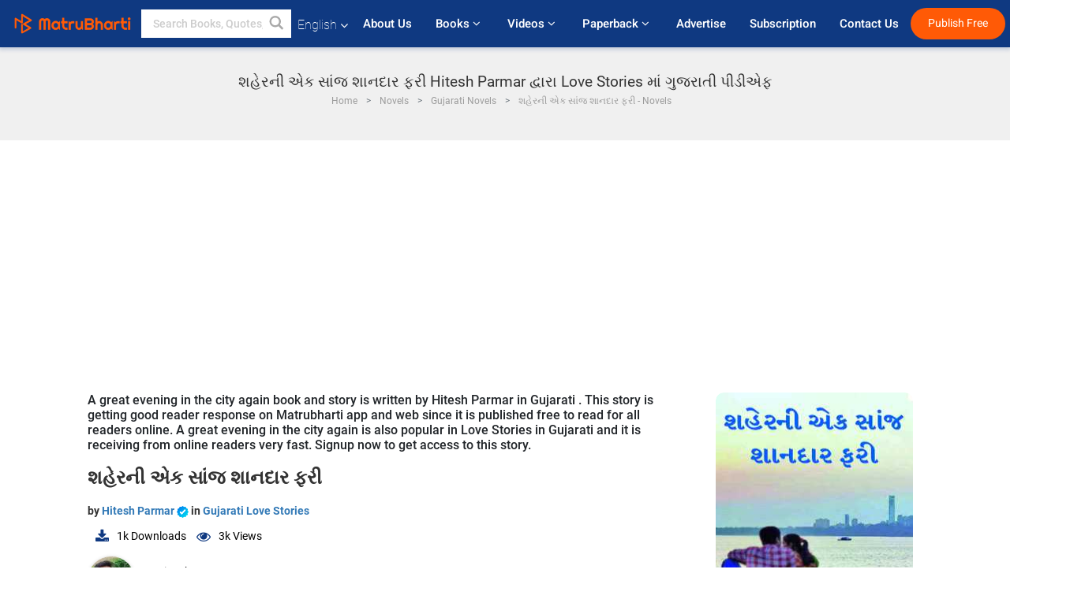

--- FILE ---
content_type: text/html; charset=utf-8
request_url: https://www.google.com/recaptcha/api2/anchor?ar=1&k=6LdW8rcrAAAAAEZUXX8yh4UZDLeW4UN6-85BZ7Ie&co=aHR0cHM6Ly93d3cubWF0cnViaGFydGkuY29tOjQ0Mw..&hl=en&v=PoyoqOPhxBO7pBk68S4YbpHZ&size=normal&anchor-ms=20000&execute-ms=30000&cb=rs0n2sp6tz7l
body_size: 49492
content:
<!DOCTYPE HTML><html dir="ltr" lang="en"><head><meta http-equiv="Content-Type" content="text/html; charset=UTF-8">
<meta http-equiv="X-UA-Compatible" content="IE=edge">
<title>reCAPTCHA</title>
<style type="text/css">
/* cyrillic-ext */
@font-face {
  font-family: 'Roboto';
  font-style: normal;
  font-weight: 400;
  font-stretch: 100%;
  src: url(//fonts.gstatic.com/s/roboto/v48/KFO7CnqEu92Fr1ME7kSn66aGLdTylUAMa3GUBHMdazTgWw.woff2) format('woff2');
  unicode-range: U+0460-052F, U+1C80-1C8A, U+20B4, U+2DE0-2DFF, U+A640-A69F, U+FE2E-FE2F;
}
/* cyrillic */
@font-face {
  font-family: 'Roboto';
  font-style: normal;
  font-weight: 400;
  font-stretch: 100%;
  src: url(//fonts.gstatic.com/s/roboto/v48/KFO7CnqEu92Fr1ME7kSn66aGLdTylUAMa3iUBHMdazTgWw.woff2) format('woff2');
  unicode-range: U+0301, U+0400-045F, U+0490-0491, U+04B0-04B1, U+2116;
}
/* greek-ext */
@font-face {
  font-family: 'Roboto';
  font-style: normal;
  font-weight: 400;
  font-stretch: 100%;
  src: url(//fonts.gstatic.com/s/roboto/v48/KFO7CnqEu92Fr1ME7kSn66aGLdTylUAMa3CUBHMdazTgWw.woff2) format('woff2');
  unicode-range: U+1F00-1FFF;
}
/* greek */
@font-face {
  font-family: 'Roboto';
  font-style: normal;
  font-weight: 400;
  font-stretch: 100%;
  src: url(//fonts.gstatic.com/s/roboto/v48/KFO7CnqEu92Fr1ME7kSn66aGLdTylUAMa3-UBHMdazTgWw.woff2) format('woff2');
  unicode-range: U+0370-0377, U+037A-037F, U+0384-038A, U+038C, U+038E-03A1, U+03A3-03FF;
}
/* math */
@font-face {
  font-family: 'Roboto';
  font-style: normal;
  font-weight: 400;
  font-stretch: 100%;
  src: url(//fonts.gstatic.com/s/roboto/v48/KFO7CnqEu92Fr1ME7kSn66aGLdTylUAMawCUBHMdazTgWw.woff2) format('woff2');
  unicode-range: U+0302-0303, U+0305, U+0307-0308, U+0310, U+0312, U+0315, U+031A, U+0326-0327, U+032C, U+032F-0330, U+0332-0333, U+0338, U+033A, U+0346, U+034D, U+0391-03A1, U+03A3-03A9, U+03B1-03C9, U+03D1, U+03D5-03D6, U+03F0-03F1, U+03F4-03F5, U+2016-2017, U+2034-2038, U+203C, U+2040, U+2043, U+2047, U+2050, U+2057, U+205F, U+2070-2071, U+2074-208E, U+2090-209C, U+20D0-20DC, U+20E1, U+20E5-20EF, U+2100-2112, U+2114-2115, U+2117-2121, U+2123-214F, U+2190, U+2192, U+2194-21AE, U+21B0-21E5, U+21F1-21F2, U+21F4-2211, U+2213-2214, U+2216-22FF, U+2308-230B, U+2310, U+2319, U+231C-2321, U+2336-237A, U+237C, U+2395, U+239B-23B7, U+23D0, U+23DC-23E1, U+2474-2475, U+25AF, U+25B3, U+25B7, U+25BD, U+25C1, U+25CA, U+25CC, U+25FB, U+266D-266F, U+27C0-27FF, U+2900-2AFF, U+2B0E-2B11, U+2B30-2B4C, U+2BFE, U+3030, U+FF5B, U+FF5D, U+1D400-1D7FF, U+1EE00-1EEFF;
}
/* symbols */
@font-face {
  font-family: 'Roboto';
  font-style: normal;
  font-weight: 400;
  font-stretch: 100%;
  src: url(//fonts.gstatic.com/s/roboto/v48/KFO7CnqEu92Fr1ME7kSn66aGLdTylUAMaxKUBHMdazTgWw.woff2) format('woff2');
  unicode-range: U+0001-000C, U+000E-001F, U+007F-009F, U+20DD-20E0, U+20E2-20E4, U+2150-218F, U+2190, U+2192, U+2194-2199, U+21AF, U+21E6-21F0, U+21F3, U+2218-2219, U+2299, U+22C4-22C6, U+2300-243F, U+2440-244A, U+2460-24FF, U+25A0-27BF, U+2800-28FF, U+2921-2922, U+2981, U+29BF, U+29EB, U+2B00-2BFF, U+4DC0-4DFF, U+FFF9-FFFB, U+10140-1018E, U+10190-1019C, U+101A0, U+101D0-101FD, U+102E0-102FB, U+10E60-10E7E, U+1D2C0-1D2D3, U+1D2E0-1D37F, U+1F000-1F0FF, U+1F100-1F1AD, U+1F1E6-1F1FF, U+1F30D-1F30F, U+1F315, U+1F31C, U+1F31E, U+1F320-1F32C, U+1F336, U+1F378, U+1F37D, U+1F382, U+1F393-1F39F, U+1F3A7-1F3A8, U+1F3AC-1F3AF, U+1F3C2, U+1F3C4-1F3C6, U+1F3CA-1F3CE, U+1F3D4-1F3E0, U+1F3ED, U+1F3F1-1F3F3, U+1F3F5-1F3F7, U+1F408, U+1F415, U+1F41F, U+1F426, U+1F43F, U+1F441-1F442, U+1F444, U+1F446-1F449, U+1F44C-1F44E, U+1F453, U+1F46A, U+1F47D, U+1F4A3, U+1F4B0, U+1F4B3, U+1F4B9, U+1F4BB, U+1F4BF, U+1F4C8-1F4CB, U+1F4D6, U+1F4DA, U+1F4DF, U+1F4E3-1F4E6, U+1F4EA-1F4ED, U+1F4F7, U+1F4F9-1F4FB, U+1F4FD-1F4FE, U+1F503, U+1F507-1F50B, U+1F50D, U+1F512-1F513, U+1F53E-1F54A, U+1F54F-1F5FA, U+1F610, U+1F650-1F67F, U+1F687, U+1F68D, U+1F691, U+1F694, U+1F698, U+1F6AD, U+1F6B2, U+1F6B9-1F6BA, U+1F6BC, U+1F6C6-1F6CF, U+1F6D3-1F6D7, U+1F6E0-1F6EA, U+1F6F0-1F6F3, U+1F6F7-1F6FC, U+1F700-1F7FF, U+1F800-1F80B, U+1F810-1F847, U+1F850-1F859, U+1F860-1F887, U+1F890-1F8AD, U+1F8B0-1F8BB, U+1F8C0-1F8C1, U+1F900-1F90B, U+1F93B, U+1F946, U+1F984, U+1F996, U+1F9E9, U+1FA00-1FA6F, U+1FA70-1FA7C, U+1FA80-1FA89, U+1FA8F-1FAC6, U+1FACE-1FADC, U+1FADF-1FAE9, U+1FAF0-1FAF8, U+1FB00-1FBFF;
}
/* vietnamese */
@font-face {
  font-family: 'Roboto';
  font-style: normal;
  font-weight: 400;
  font-stretch: 100%;
  src: url(//fonts.gstatic.com/s/roboto/v48/KFO7CnqEu92Fr1ME7kSn66aGLdTylUAMa3OUBHMdazTgWw.woff2) format('woff2');
  unicode-range: U+0102-0103, U+0110-0111, U+0128-0129, U+0168-0169, U+01A0-01A1, U+01AF-01B0, U+0300-0301, U+0303-0304, U+0308-0309, U+0323, U+0329, U+1EA0-1EF9, U+20AB;
}
/* latin-ext */
@font-face {
  font-family: 'Roboto';
  font-style: normal;
  font-weight: 400;
  font-stretch: 100%;
  src: url(//fonts.gstatic.com/s/roboto/v48/KFO7CnqEu92Fr1ME7kSn66aGLdTylUAMa3KUBHMdazTgWw.woff2) format('woff2');
  unicode-range: U+0100-02BA, U+02BD-02C5, U+02C7-02CC, U+02CE-02D7, U+02DD-02FF, U+0304, U+0308, U+0329, U+1D00-1DBF, U+1E00-1E9F, U+1EF2-1EFF, U+2020, U+20A0-20AB, U+20AD-20C0, U+2113, U+2C60-2C7F, U+A720-A7FF;
}
/* latin */
@font-face {
  font-family: 'Roboto';
  font-style: normal;
  font-weight: 400;
  font-stretch: 100%;
  src: url(//fonts.gstatic.com/s/roboto/v48/KFO7CnqEu92Fr1ME7kSn66aGLdTylUAMa3yUBHMdazQ.woff2) format('woff2');
  unicode-range: U+0000-00FF, U+0131, U+0152-0153, U+02BB-02BC, U+02C6, U+02DA, U+02DC, U+0304, U+0308, U+0329, U+2000-206F, U+20AC, U+2122, U+2191, U+2193, U+2212, U+2215, U+FEFF, U+FFFD;
}
/* cyrillic-ext */
@font-face {
  font-family: 'Roboto';
  font-style: normal;
  font-weight: 500;
  font-stretch: 100%;
  src: url(//fonts.gstatic.com/s/roboto/v48/KFO7CnqEu92Fr1ME7kSn66aGLdTylUAMa3GUBHMdazTgWw.woff2) format('woff2');
  unicode-range: U+0460-052F, U+1C80-1C8A, U+20B4, U+2DE0-2DFF, U+A640-A69F, U+FE2E-FE2F;
}
/* cyrillic */
@font-face {
  font-family: 'Roboto';
  font-style: normal;
  font-weight: 500;
  font-stretch: 100%;
  src: url(//fonts.gstatic.com/s/roboto/v48/KFO7CnqEu92Fr1ME7kSn66aGLdTylUAMa3iUBHMdazTgWw.woff2) format('woff2');
  unicode-range: U+0301, U+0400-045F, U+0490-0491, U+04B0-04B1, U+2116;
}
/* greek-ext */
@font-face {
  font-family: 'Roboto';
  font-style: normal;
  font-weight: 500;
  font-stretch: 100%;
  src: url(//fonts.gstatic.com/s/roboto/v48/KFO7CnqEu92Fr1ME7kSn66aGLdTylUAMa3CUBHMdazTgWw.woff2) format('woff2');
  unicode-range: U+1F00-1FFF;
}
/* greek */
@font-face {
  font-family: 'Roboto';
  font-style: normal;
  font-weight: 500;
  font-stretch: 100%;
  src: url(//fonts.gstatic.com/s/roboto/v48/KFO7CnqEu92Fr1ME7kSn66aGLdTylUAMa3-UBHMdazTgWw.woff2) format('woff2');
  unicode-range: U+0370-0377, U+037A-037F, U+0384-038A, U+038C, U+038E-03A1, U+03A3-03FF;
}
/* math */
@font-face {
  font-family: 'Roboto';
  font-style: normal;
  font-weight: 500;
  font-stretch: 100%;
  src: url(//fonts.gstatic.com/s/roboto/v48/KFO7CnqEu92Fr1ME7kSn66aGLdTylUAMawCUBHMdazTgWw.woff2) format('woff2');
  unicode-range: U+0302-0303, U+0305, U+0307-0308, U+0310, U+0312, U+0315, U+031A, U+0326-0327, U+032C, U+032F-0330, U+0332-0333, U+0338, U+033A, U+0346, U+034D, U+0391-03A1, U+03A3-03A9, U+03B1-03C9, U+03D1, U+03D5-03D6, U+03F0-03F1, U+03F4-03F5, U+2016-2017, U+2034-2038, U+203C, U+2040, U+2043, U+2047, U+2050, U+2057, U+205F, U+2070-2071, U+2074-208E, U+2090-209C, U+20D0-20DC, U+20E1, U+20E5-20EF, U+2100-2112, U+2114-2115, U+2117-2121, U+2123-214F, U+2190, U+2192, U+2194-21AE, U+21B0-21E5, U+21F1-21F2, U+21F4-2211, U+2213-2214, U+2216-22FF, U+2308-230B, U+2310, U+2319, U+231C-2321, U+2336-237A, U+237C, U+2395, U+239B-23B7, U+23D0, U+23DC-23E1, U+2474-2475, U+25AF, U+25B3, U+25B7, U+25BD, U+25C1, U+25CA, U+25CC, U+25FB, U+266D-266F, U+27C0-27FF, U+2900-2AFF, U+2B0E-2B11, U+2B30-2B4C, U+2BFE, U+3030, U+FF5B, U+FF5D, U+1D400-1D7FF, U+1EE00-1EEFF;
}
/* symbols */
@font-face {
  font-family: 'Roboto';
  font-style: normal;
  font-weight: 500;
  font-stretch: 100%;
  src: url(//fonts.gstatic.com/s/roboto/v48/KFO7CnqEu92Fr1ME7kSn66aGLdTylUAMaxKUBHMdazTgWw.woff2) format('woff2');
  unicode-range: U+0001-000C, U+000E-001F, U+007F-009F, U+20DD-20E0, U+20E2-20E4, U+2150-218F, U+2190, U+2192, U+2194-2199, U+21AF, U+21E6-21F0, U+21F3, U+2218-2219, U+2299, U+22C4-22C6, U+2300-243F, U+2440-244A, U+2460-24FF, U+25A0-27BF, U+2800-28FF, U+2921-2922, U+2981, U+29BF, U+29EB, U+2B00-2BFF, U+4DC0-4DFF, U+FFF9-FFFB, U+10140-1018E, U+10190-1019C, U+101A0, U+101D0-101FD, U+102E0-102FB, U+10E60-10E7E, U+1D2C0-1D2D3, U+1D2E0-1D37F, U+1F000-1F0FF, U+1F100-1F1AD, U+1F1E6-1F1FF, U+1F30D-1F30F, U+1F315, U+1F31C, U+1F31E, U+1F320-1F32C, U+1F336, U+1F378, U+1F37D, U+1F382, U+1F393-1F39F, U+1F3A7-1F3A8, U+1F3AC-1F3AF, U+1F3C2, U+1F3C4-1F3C6, U+1F3CA-1F3CE, U+1F3D4-1F3E0, U+1F3ED, U+1F3F1-1F3F3, U+1F3F5-1F3F7, U+1F408, U+1F415, U+1F41F, U+1F426, U+1F43F, U+1F441-1F442, U+1F444, U+1F446-1F449, U+1F44C-1F44E, U+1F453, U+1F46A, U+1F47D, U+1F4A3, U+1F4B0, U+1F4B3, U+1F4B9, U+1F4BB, U+1F4BF, U+1F4C8-1F4CB, U+1F4D6, U+1F4DA, U+1F4DF, U+1F4E3-1F4E6, U+1F4EA-1F4ED, U+1F4F7, U+1F4F9-1F4FB, U+1F4FD-1F4FE, U+1F503, U+1F507-1F50B, U+1F50D, U+1F512-1F513, U+1F53E-1F54A, U+1F54F-1F5FA, U+1F610, U+1F650-1F67F, U+1F687, U+1F68D, U+1F691, U+1F694, U+1F698, U+1F6AD, U+1F6B2, U+1F6B9-1F6BA, U+1F6BC, U+1F6C6-1F6CF, U+1F6D3-1F6D7, U+1F6E0-1F6EA, U+1F6F0-1F6F3, U+1F6F7-1F6FC, U+1F700-1F7FF, U+1F800-1F80B, U+1F810-1F847, U+1F850-1F859, U+1F860-1F887, U+1F890-1F8AD, U+1F8B0-1F8BB, U+1F8C0-1F8C1, U+1F900-1F90B, U+1F93B, U+1F946, U+1F984, U+1F996, U+1F9E9, U+1FA00-1FA6F, U+1FA70-1FA7C, U+1FA80-1FA89, U+1FA8F-1FAC6, U+1FACE-1FADC, U+1FADF-1FAE9, U+1FAF0-1FAF8, U+1FB00-1FBFF;
}
/* vietnamese */
@font-face {
  font-family: 'Roboto';
  font-style: normal;
  font-weight: 500;
  font-stretch: 100%;
  src: url(//fonts.gstatic.com/s/roboto/v48/KFO7CnqEu92Fr1ME7kSn66aGLdTylUAMa3OUBHMdazTgWw.woff2) format('woff2');
  unicode-range: U+0102-0103, U+0110-0111, U+0128-0129, U+0168-0169, U+01A0-01A1, U+01AF-01B0, U+0300-0301, U+0303-0304, U+0308-0309, U+0323, U+0329, U+1EA0-1EF9, U+20AB;
}
/* latin-ext */
@font-face {
  font-family: 'Roboto';
  font-style: normal;
  font-weight: 500;
  font-stretch: 100%;
  src: url(//fonts.gstatic.com/s/roboto/v48/KFO7CnqEu92Fr1ME7kSn66aGLdTylUAMa3KUBHMdazTgWw.woff2) format('woff2');
  unicode-range: U+0100-02BA, U+02BD-02C5, U+02C7-02CC, U+02CE-02D7, U+02DD-02FF, U+0304, U+0308, U+0329, U+1D00-1DBF, U+1E00-1E9F, U+1EF2-1EFF, U+2020, U+20A0-20AB, U+20AD-20C0, U+2113, U+2C60-2C7F, U+A720-A7FF;
}
/* latin */
@font-face {
  font-family: 'Roboto';
  font-style: normal;
  font-weight: 500;
  font-stretch: 100%;
  src: url(//fonts.gstatic.com/s/roboto/v48/KFO7CnqEu92Fr1ME7kSn66aGLdTylUAMa3yUBHMdazQ.woff2) format('woff2');
  unicode-range: U+0000-00FF, U+0131, U+0152-0153, U+02BB-02BC, U+02C6, U+02DA, U+02DC, U+0304, U+0308, U+0329, U+2000-206F, U+20AC, U+2122, U+2191, U+2193, U+2212, U+2215, U+FEFF, U+FFFD;
}
/* cyrillic-ext */
@font-face {
  font-family: 'Roboto';
  font-style: normal;
  font-weight: 900;
  font-stretch: 100%;
  src: url(//fonts.gstatic.com/s/roboto/v48/KFO7CnqEu92Fr1ME7kSn66aGLdTylUAMa3GUBHMdazTgWw.woff2) format('woff2');
  unicode-range: U+0460-052F, U+1C80-1C8A, U+20B4, U+2DE0-2DFF, U+A640-A69F, U+FE2E-FE2F;
}
/* cyrillic */
@font-face {
  font-family: 'Roboto';
  font-style: normal;
  font-weight: 900;
  font-stretch: 100%;
  src: url(//fonts.gstatic.com/s/roboto/v48/KFO7CnqEu92Fr1ME7kSn66aGLdTylUAMa3iUBHMdazTgWw.woff2) format('woff2');
  unicode-range: U+0301, U+0400-045F, U+0490-0491, U+04B0-04B1, U+2116;
}
/* greek-ext */
@font-face {
  font-family: 'Roboto';
  font-style: normal;
  font-weight: 900;
  font-stretch: 100%;
  src: url(//fonts.gstatic.com/s/roboto/v48/KFO7CnqEu92Fr1ME7kSn66aGLdTylUAMa3CUBHMdazTgWw.woff2) format('woff2');
  unicode-range: U+1F00-1FFF;
}
/* greek */
@font-face {
  font-family: 'Roboto';
  font-style: normal;
  font-weight: 900;
  font-stretch: 100%;
  src: url(//fonts.gstatic.com/s/roboto/v48/KFO7CnqEu92Fr1ME7kSn66aGLdTylUAMa3-UBHMdazTgWw.woff2) format('woff2');
  unicode-range: U+0370-0377, U+037A-037F, U+0384-038A, U+038C, U+038E-03A1, U+03A3-03FF;
}
/* math */
@font-face {
  font-family: 'Roboto';
  font-style: normal;
  font-weight: 900;
  font-stretch: 100%;
  src: url(//fonts.gstatic.com/s/roboto/v48/KFO7CnqEu92Fr1ME7kSn66aGLdTylUAMawCUBHMdazTgWw.woff2) format('woff2');
  unicode-range: U+0302-0303, U+0305, U+0307-0308, U+0310, U+0312, U+0315, U+031A, U+0326-0327, U+032C, U+032F-0330, U+0332-0333, U+0338, U+033A, U+0346, U+034D, U+0391-03A1, U+03A3-03A9, U+03B1-03C9, U+03D1, U+03D5-03D6, U+03F0-03F1, U+03F4-03F5, U+2016-2017, U+2034-2038, U+203C, U+2040, U+2043, U+2047, U+2050, U+2057, U+205F, U+2070-2071, U+2074-208E, U+2090-209C, U+20D0-20DC, U+20E1, U+20E5-20EF, U+2100-2112, U+2114-2115, U+2117-2121, U+2123-214F, U+2190, U+2192, U+2194-21AE, U+21B0-21E5, U+21F1-21F2, U+21F4-2211, U+2213-2214, U+2216-22FF, U+2308-230B, U+2310, U+2319, U+231C-2321, U+2336-237A, U+237C, U+2395, U+239B-23B7, U+23D0, U+23DC-23E1, U+2474-2475, U+25AF, U+25B3, U+25B7, U+25BD, U+25C1, U+25CA, U+25CC, U+25FB, U+266D-266F, U+27C0-27FF, U+2900-2AFF, U+2B0E-2B11, U+2B30-2B4C, U+2BFE, U+3030, U+FF5B, U+FF5D, U+1D400-1D7FF, U+1EE00-1EEFF;
}
/* symbols */
@font-face {
  font-family: 'Roboto';
  font-style: normal;
  font-weight: 900;
  font-stretch: 100%;
  src: url(//fonts.gstatic.com/s/roboto/v48/KFO7CnqEu92Fr1ME7kSn66aGLdTylUAMaxKUBHMdazTgWw.woff2) format('woff2');
  unicode-range: U+0001-000C, U+000E-001F, U+007F-009F, U+20DD-20E0, U+20E2-20E4, U+2150-218F, U+2190, U+2192, U+2194-2199, U+21AF, U+21E6-21F0, U+21F3, U+2218-2219, U+2299, U+22C4-22C6, U+2300-243F, U+2440-244A, U+2460-24FF, U+25A0-27BF, U+2800-28FF, U+2921-2922, U+2981, U+29BF, U+29EB, U+2B00-2BFF, U+4DC0-4DFF, U+FFF9-FFFB, U+10140-1018E, U+10190-1019C, U+101A0, U+101D0-101FD, U+102E0-102FB, U+10E60-10E7E, U+1D2C0-1D2D3, U+1D2E0-1D37F, U+1F000-1F0FF, U+1F100-1F1AD, U+1F1E6-1F1FF, U+1F30D-1F30F, U+1F315, U+1F31C, U+1F31E, U+1F320-1F32C, U+1F336, U+1F378, U+1F37D, U+1F382, U+1F393-1F39F, U+1F3A7-1F3A8, U+1F3AC-1F3AF, U+1F3C2, U+1F3C4-1F3C6, U+1F3CA-1F3CE, U+1F3D4-1F3E0, U+1F3ED, U+1F3F1-1F3F3, U+1F3F5-1F3F7, U+1F408, U+1F415, U+1F41F, U+1F426, U+1F43F, U+1F441-1F442, U+1F444, U+1F446-1F449, U+1F44C-1F44E, U+1F453, U+1F46A, U+1F47D, U+1F4A3, U+1F4B0, U+1F4B3, U+1F4B9, U+1F4BB, U+1F4BF, U+1F4C8-1F4CB, U+1F4D6, U+1F4DA, U+1F4DF, U+1F4E3-1F4E6, U+1F4EA-1F4ED, U+1F4F7, U+1F4F9-1F4FB, U+1F4FD-1F4FE, U+1F503, U+1F507-1F50B, U+1F50D, U+1F512-1F513, U+1F53E-1F54A, U+1F54F-1F5FA, U+1F610, U+1F650-1F67F, U+1F687, U+1F68D, U+1F691, U+1F694, U+1F698, U+1F6AD, U+1F6B2, U+1F6B9-1F6BA, U+1F6BC, U+1F6C6-1F6CF, U+1F6D3-1F6D7, U+1F6E0-1F6EA, U+1F6F0-1F6F3, U+1F6F7-1F6FC, U+1F700-1F7FF, U+1F800-1F80B, U+1F810-1F847, U+1F850-1F859, U+1F860-1F887, U+1F890-1F8AD, U+1F8B0-1F8BB, U+1F8C0-1F8C1, U+1F900-1F90B, U+1F93B, U+1F946, U+1F984, U+1F996, U+1F9E9, U+1FA00-1FA6F, U+1FA70-1FA7C, U+1FA80-1FA89, U+1FA8F-1FAC6, U+1FACE-1FADC, U+1FADF-1FAE9, U+1FAF0-1FAF8, U+1FB00-1FBFF;
}
/* vietnamese */
@font-face {
  font-family: 'Roboto';
  font-style: normal;
  font-weight: 900;
  font-stretch: 100%;
  src: url(//fonts.gstatic.com/s/roboto/v48/KFO7CnqEu92Fr1ME7kSn66aGLdTylUAMa3OUBHMdazTgWw.woff2) format('woff2');
  unicode-range: U+0102-0103, U+0110-0111, U+0128-0129, U+0168-0169, U+01A0-01A1, U+01AF-01B0, U+0300-0301, U+0303-0304, U+0308-0309, U+0323, U+0329, U+1EA0-1EF9, U+20AB;
}
/* latin-ext */
@font-face {
  font-family: 'Roboto';
  font-style: normal;
  font-weight: 900;
  font-stretch: 100%;
  src: url(//fonts.gstatic.com/s/roboto/v48/KFO7CnqEu92Fr1ME7kSn66aGLdTylUAMa3KUBHMdazTgWw.woff2) format('woff2');
  unicode-range: U+0100-02BA, U+02BD-02C5, U+02C7-02CC, U+02CE-02D7, U+02DD-02FF, U+0304, U+0308, U+0329, U+1D00-1DBF, U+1E00-1E9F, U+1EF2-1EFF, U+2020, U+20A0-20AB, U+20AD-20C0, U+2113, U+2C60-2C7F, U+A720-A7FF;
}
/* latin */
@font-face {
  font-family: 'Roboto';
  font-style: normal;
  font-weight: 900;
  font-stretch: 100%;
  src: url(//fonts.gstatic.com/s/roboto/v48/KFO7CnqEu92Fr1ME7kSn66aGLdTylUAMa3yUBHMdazQ.woff2) format('woff2');
  unicode-range: U+0000-00FF, U+0131, U+0152-0153, U+02BB-02BC, U+02C6, U+02DA, U+02DC, U+0304, U+0308, U+0329, U+2000-206F, U+20AC, U+2122, U+2191, U+2193, U+2212, U+2215, U+FEFF, U+FFFD;
}

</style>
<link rel="stylesheet" type="text/css" href="https://www.gstatic.com/recaptcha/releases/PoyoqOPhxBO7pBk68S4YbpHZ/styles__ltr.css">
<script nonce="pvaZoIgK-TXxDK7x8w6RZQ" type="text/javascript">window['__recaptcha_api'] = 'https://www.google.com/recaptcha/api2/';</script>
<script type="text/javascript" src="https://www.gstatic.com/recaptcha/releases/PoyoqOPhxBO7pBk68S4YbpHZ/recaptcha__en.js" nonce="pvaZoIgK-TXxDK7x8w6RZQ">
      
    </script></head>
<body><div id="rc-anchor-alert" class="rc-anchor-alert"></div>
<input type="hidden" id="recaptcha-token" value="[base64]">
<script type="text/javascript" nonce="pvaZoIgK-TXxDK7x8w6RZQ">
      recaptcha.anchor.Main.init("[\x22ainput\x22,[\x22bgdata\x22,\x22\x22,\[base64]/[base64]/MjU1Ong/[base64]/[base64]/[base64]/[base64]/[base64]/[base64]/[base64]/[base64]/[base64]/[base64]/[base64]/[base64]/[base64]/[base64]/[base64]\\u003d\x22,\[base64]\\u003d\\u003d\x22,\x22w4Jvw7HCgcOww5rCm3hkYRjDrMO4THxHccKvw7c1NEXCisOPwoTClgVFw6AifUknwpwew7LCgMKkwq8OwrTCq8O3wrxgwrQiw6J5LV/DpClzIBF8w4w/VE1aHMK7wpvDuhB5WnUnwqLDoMKrNw8MNEYJwpLDn8Kdw6bCj8OKwrAGw4PDn8OZwpt0UsKYw5HDqcKLwrbCgG9Hw5jClMKjVcO/M8Kgw7DDpcORfsOpbDwiVgrDoSUVw7IqwozDuU3DqBDCjcOKw5TDqT3DscOcTxXDqhtnwq4/O8OyHkTDqFfCkGtHFcO2FDbCiAFww4DCuC0Kw5HCnA/DoVtWwpJBfio3woEUwqpAWCDDkm95dcOuw7sVwr/DnMKUHMOyXcK1w5rDmsOhZnBmw4XDp8K0w4Ndw7DCs3PCv8Omw4lKwplWw4/DosOqw5kmQi/[base64]/CisOWTz7CryMvFcKDDnjCp8O5w6MuMcKfw41iE8KPPsKiw6jDtMKAwq7CssOxw6BscMKIwo0sNSQRworCtMOXNRJdejJDwpUPwoVsYcKGX8K4w49zH8KKwrM9w5hBwpbCslg8w6Vow4wvIXoxwrzCsERoYMOhw7Jww64Lw7VwU8OHw5jDqsK/w4A8X8ORM0PDsTnDs8ORwovDkk/CqHDDo8KTw6TCmgHDui/Dry/DssKLwqTClcOdAsKyw4M/[base64]/DlR/CtAnCi8KJw64swrITw7hmDUd4SjLCjkElwrcEw61pw5rCnzjDhQbDrsKaKnlow6PDtMKbw6/Cqz7CtcKFSsOTw4dowpU6cA5tRsK0w6TDs8OiwofCmMKfAMO1RT/[base64]/Cpi0mPFDDp2zCg8KAw5fCp2TDhl8aSwQOPMKiwrVcwoDCuMOswqrDvVjCoj88wqMvT8KUwoPDrcKCw6zCiRkUwrJXB8KgwrDCkcOJK2UXwqIHAsOXVcKlw5knfW/DsHoxwqnCv8KKV3EXbEHDicKNT8O7w5HDjsKkNcKuwpoIasOgJy3DvR7Cr8KmUsO5woDCscK4woo1RDsjwrtyYz/CkcOsw5k5fhnDhEfDr8Kowq9oSxcgw4nCpiR+woEiexnDgsOIw7XCkW5Bw7hswp/[base64]/DucOXDAzCkFV3w7nCuMORXBLCvTnCusKbS8OgOVXDpcKJbMKCXgIMwqUHE8K6KWYHwp43V3wEwqY4wqRTL8KlXsORw7oYHAXDrHDCkEQRwp7DlcO3wotic8OTw6XDoiPCrBjCgHwGEsKVw4rCiCHClcOReMKPHcK3w5ktwoZkB1pzGX/DiMORPx/DjcOWworCrMOUFmABcsKXw7guwqPCvm17aitcwpIMw6E4IVlUfsOVw6lLdVrCtGrCmgg/wrXDssOaw68zw7bDrDFkw6/[base64]/EcKIw6cVDcOnwpZScULCpMOrwqjCpRzCmsKyF8OGw5LCvE3CucK0w79twr/DjmJLSCUsf8Oiwogew4jCnsKkcMOfwqTCvMKlwqXClMOqNyoMFcK+KMKAXygELkHCjCF4wpsScFzDo8O7D8OQfcOYwrIkwpPDoTVxw5jDkMKNQMOodxnDjMKGw6dbTgrCj8KOXmx/[base64]/[base64]/[base64]/CpCEUwqfDtVZPIS7CusOaw5kheMOWw5/CpsKewopJN3fDmXkfO0sAG8OSf21Ef3XCqMONajxxfHBQw5/Cv8OTwoTCocKhWFwPLMKkwpUqwoQ9w6rDm8K+GyXDpwNWbsONQhzCi8KdLDLCusOUPsKfw4h+wrfCgRvDvWvCuRfCrlnCv03DvMK4DhlRw69ewrRbBMOHRcOXGixrNB7Cpz3DlQvDqEnDrHTDrsKDwptMw73CqMKbKn7DnjPCm8KQKxHClWfDmsKfw7s/[base64]/CtsKmEUHCnMKrfj0Dw414w74Fd3PCq8OJEkDDtEI0Myl0Vg8KwoBOfyLDqj3Dv8KwJQRCJsKRBMKgwpV5dgjDrzXCiFQow4sFXnvCjsOJwqrCvRfDicKPIsOrw5crSSJvL07DjS1+w6DDgcOiCyTDnsKEMQp+Z8Oew7rDisKow5rCrivCh8OFB1LCpsKiw6Ywwo/ChBXCgsOuPcOnw4QSIXUEwqXClAtUT0XDkUYddhwMw4pdw6zCm8Ozw4sNHh85KzsKwrDDhVzCjGUtccK/UCvCg8OZVATDqDvCqsKZBjB6ZMKgw7TCn14/w5rCs8O/XMOEw7HCmcOYw51/wqXDn8KWXW/Cpxtkw67DrMKew5RBIgLDusKHW8K/w4ozK8O+w53CscOEw57CocOvIsOlwqPCmcOcVhtEeSpGY3dMw7dmQTRQWWQUMsKWC8OsfGzDl8O5BzIUw5/DmkLCjcKxG8KZPMOowq3CrEcdTCtBw6dwAsKmw7FaB8OBw73Ds1XClgRLw7DDskxGw7F0AnhBw4LCi8KuIjnDvsKEDcOAQMK/bsKdw7jCjn7DscKLL8O7bmLDjDrCnsOGw7DCsBJGdMOUwphfPHNBUWXCqWIdK8K6w756wpMdfWTCkGXCmUIKwogPw7/DnsOPwqTDj8OGIC5/w4kAdcK4ZQshDxbDlVd/[base64]/DsxBVHE/CoiwOVkjDtQcXw6DCtMOPNcOcwozCqcKZNMKpGsKjw49Xw6BswqDCqi7CjDhMwpPCklYYwpTCuTjCnsObO8OjOW4qLcO1ERw4wp3CsMO6w4hZYcKKdm7Cjh/DtjnCkMK9PiR3ecORw6PCjTPCvsOQwonDv0lPTE/[base64]/DuMK1LGnCuFc5aBfCnV0GIhdhelvCuEN5wpgywqcJdgpfwo9eMcKoJ8KrFsOWwr/[base64]/[base64]/RsOJwoHDjTLCnMOvw7jDn8K1H0Jpbl/CkWrCvA0zDcOXOivDtcOyw4IdaFowwr/Cl8OzSxbCiiYCw5bClBF1RcKyaMO2w4VJwopfVQgIwrnCmSrCg8OHJ2QRZgQBJkLCscOnVD7DkD3CmHYBR8Oyw47ClsKpHDlvwrAOw73CsDc6XU/CsRc+wpJ1wrU7eWwmK8OawrrCpsKJwrFWw5bDhMKkIAHChcODwpMbwoLCnTfDmsOYXDPDgMK5w59YwqUUwoTCnsOtwpk5w6rDq0XDucOYwpRjGBTCr8K/RzDCnwMxMB7CvcOsKcOhdMOvw6UmHMKAw58rGHVbDRTCgzhwEBhSw5dccnFMSWV2SjkKw5orw7o/wqkYwo/CkwQyw6Mlw5BTQMOuw54JPMKCMcOCw5gpw61URVtowqRyLMKiw5k/[base64]/wqIGwqrDuMKZwrLDk8ObwrNyw7DDrcKDw4PDvsKFwrbDpkPCqFFVKDYjw7bDhsO7w6slaHAQXBTDpBsHHcKTw7Q/[base64]/CvsOVw4XDvMO6PGU8JG9qO0/Ch8Omw5XCvcKIw7bDm8OZaMKPOw9dOHUFwrImSMOLNUDDiMKewpgww4rCm14XwrnCqcK3wpzCuyXDicOHwrfDr8O0wrdBwohjLsKbwrvDvsKAFsOhGMO3woXCvMOdHVfCrm/DvVfCsMKWw5RxMhllI8Omw789DMOBw6/DkMOWfm/DosOJacKSwqLDssKFEcKTcxpYVSvCiMOxZMKqZExcw6LChzsAYMO7C1d+wpTDnMOien7Cm8Osw5NrP8KLb8OowpVvw7ZKS8O5w6ofGCtAYiNzcV/ClsKlH8KCNnjDmcKGN8OQHXRewprCmMOpGsO+QADCqMOhw4Y7UsKxw5J9w559bDRxBcOAJW7CmC/[base64]/JTTClMOaw6/[base64]/[base64]/CgsOIWcKXLHvDk8KAecKHwrXDncOMKsK+wpTCjMO3woZLw50WDsKWw4gww68eHVBcZnBsNsK2YUbDisKad8OgYcKFw68VwrZ3YSoSSsO/wqTDricLBsKFwqXCrsOMwobDoSAywr7CvEZRwpARw5JHwqnDgcO2wrI2WcKxIVkyVRzCqQRrw5RSNV9ow7HCpMKMw5LDoXsTw7rDosOgDA/CoMO+w73DhMOnwqLCtnHCo8KEVMOsTMKowpTCqcK1w6nCm8K2w5vCrMKTwoJZQi4AwpPDtBfCsjhnTcKNOMKRwoDCkcOaw68LwpLCkcKpwoIDQAVsFmxwwp5Rw47DtMOoTsKpJyLCvcKKwr3DnsOpL8OjccKdKsKOfcO/bQ/Dr1vChyfDgA7ChMO3D0/Dg3LDksKLw7cAwqrDkjVcwqfDocOJRMOVPW9JaA4yw4pDEMKFw6PDtiZbdMOQw4MewrQTTmvCh3IcflgjQxDCpnkUbDLCn3PDlmRHwpzDozJSwovCk8KISyZSwrXCosOrw4ZHw6Q+w7Itf8KkwoDCtgTCmV/[base64]/DtRhSdMOmXyTDpcOUdRDDrGnCsH/Cu8KrwpfCiMK1KBzCosO1OSsFwoouKxRuw6MtFGXCpzjDiiN/D8O+BMK4w4jDvRjDrMKNw7LCl2vCtFfCr3rCs8KnwotLwqY4XmE/OsONw5fCjQDCicOpwq/CoRBrGW19RSnDiFJew6HDsStCwqBrKmnChcK1w6jDgMK9ZFPCnSfCl8KjK8O0DUUrwq/DqcOUwqLCk3A2G8OvKcOcw4bCgW3CqgjDqGHCmBnCjgJ5KcO/[base64]/DgsOACwMOwqvCrMKIwo7CrEXCvlgIbG8wBcK6C8OpDMOTfcKzwrpBwqLCjcOWN8K2Zl7DpTQBw68WWsKuwp/[base64]/[base64]/Dq8O0wrrDh8OvesKXd8OUIkV3wqwEw5QpAHPCjA/[base64]/w67CjA8gw7zDnsO0UCTCrcOUw4PCgMO+VD8lwoLDiQwjGX0aw4TDncO+wrvCvARiPWnDhznDpcKHD8KvNFJbw7fDhsKVCsKswpVfwrBFw4jCjVDCnlAGGSLDmMKAZ8KYwoMqw4nDiXTDhX85w4LCvi/[base64]/Dt8O6wod8w6jCohpdNsK2VMOpAXbDlsKOXVFTwqEfe8KnEW/Cp1krwrctwpo9wqRwfy/Cjh7CtnfDkQTDm0bDkcOSUyB0bmcdwqTDsEURw77Cm8O7w609wofDgMOlX2w7w4BWw6NPUsKHBHrCqk3CqcKdaHtSBG3DjMK8eDnCsHMEw6Apw7g4PQ4/G3/[base64]/Cvw3DmMKPwqrDlMOVAMKHUTTDpRDCgCTClcKWwpHCt8O3w5xJwqdswqvDnmbCgcOdwqfCrWvDpMKaBU5iwpgJw6RSe8K5wqQ/XMKUw6bDp3XDjXXDrx46w5NGwrvDjzLDtcKgX8OVwqPClcKnw6c3OhnDqiBMwpgwwr9uwpsuw4ZUPsKPP0HCq8KWw6HCicKiREQRwrx7ah50w63DmFbCsnsJQMOxTn/Dm2jDkcK2wpHDqgQrw6zCvcKVw5MnYMKzwovDthzDnnLDjQF6woTDjG/CjH1XXsK5KsKtw4jCpgXCnwvDpcKnwooiw4FzXsO2w4A6wrEhQsKywoQSEsOWSUFvN8KiGcO5dTNYw5U7wpPCj8OKw6tOwprCpRnDqy0ITRLCizPDsMKrw7dawqPDqDrCtB0PwoXCncKhw4nCrRI/wqfDiEHCu8KWbMKpw7HDg8K1wofDqGM6wo53wqDCssOUOcKHwrbCsxB2FhJRT8Krw6duWTAIwqB9csORw4XCvcO2ByfDuMOtYcKkdsK0GUEuwq3CpMO0bCrCg8KRFx/ChMOnWMOJwpMqa2bCn8O4wqjCjsO7XMKbwrwew65KWVUpOl1Tw6HCpcOXYWpDHMOyw63Cm8Ovwqh+woTDvHtjFMKew6dMdTLCicK1w4TDpXTDgQbDmMKfw75QXxZWw68Yw7HDucOkw4p/wqzDk30ZwprCr8KNL0VWwrtRw4U7wr42w7gnB8O/w7NDBnchARXDrFAAQkAAw4/DkRxeN0/DuTrDjsKJO8O2aHjCiz1xHsOtwpXCgTJUw5vCsTbCvMOKd8K6L3IjccKwwpgtw4ojM8O+ZcO4HgPCqMKAEGY1wrvCvGNWKsO9w4bCmsO3w47Di8O3w6xvw4FPwo4Vw6U3w7zCsEUzwo5LOlvClMO8UMKrwrJrw53CqwtWw5ocw5TDqlrCrjzCncKyw4h/[base64]/DtF8XJ23DvsO0bGR9bMKubVTDncKzDMKjdAjCtkYyw5fDv8OJNMOhwqnCmyfCnMKoYEnCt1V3wqVkwpVkwoRaacOyPwESDxJCw4E4A2nDhsOabcKHwrPDlMOkw4ROXyXCiF7DrWglTCHCssKdasKSwqxvDMKeHsKdTcKTwp4cdSw6dAHCr8OBw6o+w7/Cm8ONwoo3woEgwpkBEsOsw4YUfcOgwpMjOTLDuEJ0Bg7CmWPCjywkw7nCuhDDqMKwwonCrycYEMKzXmtKacOeesK5wo/DpsKHw6QWw4zCjMOqWH3DlGJFwqLDtS1JXcKkw4B9w7/[base64]/WsKGw4nCmRXDiMKKAELDmsKMwrI6YmBXA8KyYH54w5sIR8OCw5bDv8KHcMKhwovDlcKTwrHDgU9uw5A0woE7w53DucOjUm/CsmDCicKRZCMywoxGwplcCcOjaCM+w4bCr8O8wqVNNFkrHsKxf8KnJcKPdDpow6V4w6UEccKGesOPGcOhR8OTw7Qow5TCqsKVw5nCq3EGG8OewoEGw5fCq8OgwpN8wqAWM312E8Opw4lVwqxZShbCr03Dm8OuaS/Dm8OHw63DrmHDmz1xJDYCXmvChHDCn8KeeDRYwqzDtMK7DlMsGMOLK1EOwr5Uw5Z0HsOmw7fCnA4FwqE9In/Dg2DDmcOnw7VWMcKaWcKewos9alPDnMKHwpnCiMKiw7zCk8OsIjDDq8OYK8K7w6hHc3NJegzDiMKJwrfDuMKjwozCkj15USBybznDgMKlS8OSCcKWw4TDicKFwqNPdcKGNsKLw4rDnMO4wpXCnycYAsKJFUsFPcK0w5UTZcKZTcK8w5/Cs8KeaD1tMDLDocOoY8KLFUwDC3jDncKtNm9NOHYYwphMw54HC8Ogwp9Fw6vDjAJocWrCq8Klw54pw6UEPw8sw4HDscKzN8KTTzfCksKHw4rCncK8w6PCm8Krwr/ClSvCm8K3wr06wq7Co8OkB3LCinhXMMKMwoXDscOIwoQEwp1GUMOzw6paJsO2WMK5wqvDhDUTwrzCnsOBEMK7wodrQ3MJwo1Kw7vCrcKow7jCvzbDqcO8akLCn8OkwqHDgR4dw4tdwqoxccKWw50/wqXCoQRodypZwqnDunnCv2AowpQswrrDhcOMBcOhwodXw6FOWcOtw6BrwpA+w4bDkXrCgcKLw7p7Syhzw6JTBSXDrzHDjRFzeB43wqNQQHVUwoZkfMOQasOVwrHDmWbDt8KEwp3DvMOMwrd/fDbCpXxMw7EjBMOZwoPCi3t8Hn3ChMK5J8OLHgoyw7PCjlLConl2wq9Yw7bCgMOYUz98JFBYa8OYRMO4dcKfw4DDmcOmwpQVwrcCU1HCo8OZJyZEwq/DqcKUVBclXsKlFXPCuHY5wrscKsOQw4wMwplLCGNzLz4yw7YnFMKRwrLDh2UMYhrCvMK5UmbCl8O3wpNsZw0rOm/Dg3DCisKHw5rDlcKoMsO1w5hMwrnDiMKwJ8OZLcO0E0gzw6x6DsKewqhgw4bCjQrDoMKEOcKdwqLCnGDDonnCrsKceltKwqYEfCTCrXPDpB3CpcKtEStjwrjDuUzCs8ORw4/Dm8KLNCoBbsKawpPCgT7CscOVAGlGw5Ipwq/DuF/[base64]/[base64]/[base64]/w6xUw67Dkz3Ct1LDlsKIFSnDgTLCrsOZLsKNwo3Cp8Kzw4UQw7XDunzCsWMJZEwzw5rDrjTDpMOiw53CsMKnesOew6UUNixWwpgOPkRcEhYTAsOsFzfDosKbQhcEwpI1w6/DhcKdf8KXQB3CsRdhw64TLFbCvFAaVsOywovDnWnCiHsjX8ORaiMswpLDkXpfw5E0Q8Ovwq3Cu8OyecO/w7zDg0LDslNew6RzwqPDicO3wpF3HcKDworDjMKJw489H8KqScOaMF/CuR3CrcKGw7BhVMOoN8K7w4k2L8Kaw7HCqV4yw4vDiiXDnykzOARfwrIFasOhw7/[base64]/DvsOswrHDtyg3C8OiT2wBEsOGFALCoMOVVMKlPcKYB1TDlyrCi8KyQ0klDShwwq4wSABsw7zChizDpGPDpzjDgQ1AHMKYOHElw4xXwoDDo8Kzw47Dp8KwURlWw7HDowpNw7IPYBVWU3zCoTvClVjCn8O4wrR8w7rDhMOew6JsNjsAfMOIw5/CkxDDt0rCocOwYMKGwqnCqWXCucO7BcKmw59QMhogYcOjw4pKJz/[base64]/wozCqsKSEMOVw7VOJcOYw6AxwotGY8OvQC/CsAwHwrHDvcKSw4PDt2HCjmjClUpFHsOeO8KBBSjCksKfw6l6wrkgRjDCkQPCvsKowrjCqMKHwqjDvsKEwrvCgXTClQoAN3fDpC9owpbDj8O7FWsSKAsxw6rClsOFw5MfaMOaZ8OYKk4awqfDrcOzwprCs8KhQBDCrMOxw5tow7XCsEIoO8Kbw6hJHBfDqcObCMO/OwnCs2YFelhEesKHeMKPwqwaJcOTwovCpyJKw6rChMORw5zDssKOwrnCtcKhSMKRAcKkw6B6R8O2w54NPMOUw6/CjMKSc8OvwokWDMKkwrVew4fCgcKkM8KVIwLDkV4IYMKUwpgKwqhXwqxUw6dfw7jCmT5nBcKaQMOywq8jwrjDjsOFJMKyYw3Dm8Kzw7fCicO0wqo8L8K2w4/[base64]/Cn8O8wqLCssOZw5wJwqNlwoLCocKVwrTCqcOKwrINw7PCmhPCsUh7w5zDkcK3w5TDocOPwpjDlMKZEnHCtMKdaUpMCsKVM8OmLSjCv8Oaw5VQwozCiMOQwp3DvC9zcMKeNcKfwrrDt8KLHxfDpSV/w67DocKfwpPDgsKMwpI4w5McwrLDhcOPw6/[base64]/Cv20hXRHCt17DmcOQc3oFw4pAwr/ClVlVZSMPVMKqRyDDjsKnQcKdwoltW8Kxw6cpw47Cj8OQw58/wo8gw5UZIsKqw7UccUzCiwwBwpECw4HDmcOAGQtoYsKPGXjDllDCtxk7JjQFwq5qwovCmCDDgBfDjFZdwqTCrn/DvzZfw5Elwp3CkDTCjcKYwrMgTn5GFMOHw5PDucOOw7jDl8KFwpTCsFl4VsK7wrsjw4vCsMKechZGwoXCkEU5e8Orw5nDpsO6ecKjwowzA8OrIMKRM2d9w4IrAsOSw77CrFTCgsOkH2crUWEQw4/Dgk1Rw6jDizZuccKCw7RgTsODw6TDonfDmcKEwovDiVx4GDvDqMK6M27DinFqAh3DgsOkwq/Dp8OlwrHCgA7Ch8OeBkXCusKdwrpKw6rCvE5mw4QkPcK0VsKFwp7DmMO6UB5tw5nDoygrLQxCacOBw59nb8KGwo/CvUnCnDdITMKTAQnDocOfwqzDhMKJw7/[base64]/CsGovwrXCvGA6wqp4wo3DvMKSw4oUIcO0wrHDuU3DqnjDgcORcW99acKqw6rDmcKbC0UQw5TCkcK9wqhodcOcw4fDpUp8w7nDgxUWwrfDjxIWwqtZAcKWwo4jw5tJWcO+NETCunFLXMKWwoHDn8Ogw7rDicOYw7d4EW3CpMOAw6rCri1GJ8KFw7A/ZcO/[base64]/DtHLDkyVfdwvCmMORwrY4UW1Vw4nCjFZewrDCvcKpBcOwwpM4wo9ewr1WwqR3wprDrUrCvFvDohDDph3CqhtuH8O1CsKOaHPDriDCj1giOsKNworCncKjw7pEQcOPPsOiwrzCncK1LnXDlMOGwocYwpVgw7TDr8O0cWbDkMK8TcOYw4LCn8OXwooTwrkgJXvDnMK8UQ/CnAnCg2MZSkhcU8OPw5fCqmMYKkjCvMKDC8OrY8OEODRte0A7UzzDimzClMKWw5rCrMOIw6pBw5DDsSDCihjClB7CtMKcw6fClcOjwrEvwp87JSdhaXBRw4bDpRnDvDDCqw/CsMKrEi9jenp5woUNwoVaV8OGw7pnYXbCqcKGw4fCoMK+acOAZcKqw4fCkMKmwrHCkT/Cj8O/w57Di8KWJ2gzw5TCgsOxwr3CmAhgw6zDkcK1woDCgC8sw5obLsKHaifChcKTwoN/dsOHCQXDqipqeWAzRcOXw4JgD1DDkTfCpHsyHE05eBLDpMKzwprChX7DlXsGN1xdwrpzS2lowr7DgMKtwp19wqtnw7TCj8OnwpsYwppBwpPDjSPDqRzCpsKqw7TDrCfDj3XDlcO2wp03wqFUwp9FaMKQwpLDqAwAcMKEw7Uza8OJOcOtV8KHfDl/KsO1L8OAaWMnSHNSw7Rrw5nDlXE5aMK9OWkhwoddIHHCpB/[base64]/[base64]/[base64]/DhMKCw4coAsKMw486aTzDiTNGBV9RwqjCksOlTF8Ywo/DhsKuwoHDuMOzUMKKwrjDmcOwwosgw7XCvcKpwpoWwr7CvcKyw6bDsDZWw5zClxfDmMKWPUXCtSLDjhHCj2JVBcKuGGzDvw93w4Zow4Iiw5HDink1wqx1wq/DosKnw5dGwqvDh8KcPA5ICcKGdsOHGMKhw5/[base64]/Cv8KWw7PCgCbDjSXCksKGNAjDvcKQwqvChgNHf8Oiw7YwbikTf8K7wpnDoDrDllpLwqFUYMKIbDlWwqTDoMOhWnswH1TDqcKJIEnCiy/[base64]/w6bDlzLCm8OdwrTCk8OPKhvCuAk9csOKGRjCs8ODFsOaRkbCmsOmbcOWHsKMwqbDogUYw5c0wpvDnMO/wpJ2Oh/Dn8OzwqwEPj5Nw7NSO8O/[base64]/DMK6wqLCqMKbE2/Dn8KRZhxgw59pIGzCjsOKG8Kiw7DDs8O9wrnDmDYJwpjCpMKrwq5Iw73CvSDCrcO+wrjCuMKbwqdBExvCrk5zKcOmQsKUK8OREMOsHcOuw7QQLU/DksOwfMOEcnJtEcKzw5oUwqfCi8KzwqIiw7XDl8Ohw63DtGNqUR5tUC9HARjDocO/w6LCtcOsYCRxNDnCo8OFeERiw4hvaFpfw4ItWxFWDsKJwrzCnFQRK8OgaMOTJcKzw6Zbw67DuwZ6w4TDm8O/YcKNO8K0IsO4w40xRTvClTnCgMK3f8OaNRrDq1wkNThxwr8Gw5HDvMK9w41sQ8KOwp5Hw7/DhyBHwqfDti3DncOpPloawpF5Clh0w7zClUfDvsKOOMKzXS0nJMOCwr3ChSHCssKKQ8KSwq3CtE7CvAgiMMK3KW7Ck8KmwpgQwrDDgF7Dhksmw6Z3aRrDu8KeA8Kiw5LDtDFybAt+WcKUR8K0aD/CucOEO8Kpw5pHf8KtwpNSeMKhwq8XCm/DnsKlw43DtsOnw6t/[base64]/DkxjQjI7MA7CkcKFw5N+wonCg8Kdwp1wNCYyFH4VfMOeCsOCw4cpR8Khw48twoJNw4rDlgLDvTTCjMKRR2B/w7rCrClew7PDscKfw44+wrdfMMKEwqU1EsK6w7NHwojDgMOIG8Kjwo/Dr8KVQsOCC8O4d8OPNnTCryzDmGdtw53CmW5rKF3Ci8OwAMOVw5NNwpQWVcObwoHDtMOlfyHChXRww4nDu2rDhF8mw7d/[base64]/DuWILIWzCh8O0wrhVw5xCw6TDlMKKw6bDgsK/SMOQRlt+w79Swo8+w6cUw7s+woTDuRrCvFfCmcO6w4JhOmZlwr7DssKcc8O/V1EVwrFYEV0KasOnXERAY8OefcK/w6DDmMKhZE7Cs8K+aylKe2h0w5HDnwbCkETCvgE1bsOzfQfCi2hfb8KeDcOgBcOiw4/DsMK9EjMxw6jCvsKXw6cTW0xgWHHDkQ9ow7DCmcKhbH3Ck3AbFhrDmFnDosKaBy5JG3TCj3lcw7I8wobCpMOfwrHDmGfCs8K6LMKgw7zCqBQ6wpPCr3TDum4zXErDuRNuwrQQRMO0w6Iow6J8wq4Qw4E4w614G8Ktw743w4/DuTs7NQPCvcKjb8OkCMOQw5ZCE8OPQzzCiVcYwrjCihPDlWh4wrUTw7wRDjs0FkbDpA/DgcKGHsOeBTrDosKbw4VOWzhQwqHCg8KPXX7DlyFlw5LDucKpworDiMKfGcKPW2tGWBR3woICwrBGw795w4zChTPDpkvDllBqw43Dq30kw6JUNFVBw5XCly/DksOEV21IJU/Ckk/[base64]/CnArChm3CpTDCiE7DhHhnw74zJ8OcVU9Xwp7DpzEjCUHCql4JwrXDiEXDpMK7w6zCg3kOw5fChyEWwqTDpcOmw5vCt8KVNHDCrsO2NTJYwqIpwq10wqvDhUTDrDLDh3tBQsKmw5QvYMKMwqY2DVnDmsOHaAR5GcKBw5zDojPDqgcNTl9Ew4/Cq8O8OMKdwp94woEFwoFaw4Q/eMK+w6LCqMOsBhLCscODwqXCu8K6EEXDocOWwpLCnGzCkWPDhcKsGikpAsOPwpRjw5TDq3/DkMOBCMOzQh/DuC/DscKmIMOhOUgIwrgsfsORw4wsCsO6WwUvwp/Cm8OywrtCw7YfannDq1giwr/Di8K6wq/Dv8Kgwpd2NgbCnsOaBGENwp3DrsKZWTIUNsOjwpDChCTDlsOFVGEwwrnCp8KXZcOiUkLCoMO7w7jDksKVwrHDoiRbw4hgegQCwp1ud0kxBCTDoMODHknDsmHClE/DhsOlB0rClcK/KxfCm2nCh1pZPcKTworCn3XCv3ITHmfDgF3CqMKEw6I8FxUtbcOUVcKpwqTCkMOyDV3DqQvDn8OjF8Ofw4rDv8KackDDk3/DjS8rwrrCt8OQJMOzORo3YEbCmcKCJsOACcOHFWvCgcKMKsK/az/DsmXDg8OkA8KgwoRewqHCsMONw4fDghJFP1LDv0sPwrHCqMKCdMK4w47Djy/[base64]/e8KXw47DhsKYAcOJwpzDj8Kfw6DDjytOFlIkw4vCukDCr3sxw4ggNTF8woEuQMOmwp8MwqfDmcKadcKGGGdGYnbDu8OQNiFQVcKowoYdJsOewpzDhHogUcK/[base64]/CgMOxL1JSB2Ngw4Few67CvcOXABTCp8ONPGXDlMOYw6LCo33Ch8KqdsKjU8K4wrVtwoglw7XDljzDoWzCp8KAwqR+cFcqJcKlwo7DtmTDv8KUWj3CrnMewpjCnsO3w5U7wr/Cj8KQw7zDr1bCi1EUSTzClhMuUsKCcMOawqAdccK0FcKxNxl4w4PCvsOfSCnCo8Kqw6UJdXnDu8Oww6x5wokFDsOUAcKxCwLClHZ5M8KEwrfDkRJ4DsKxHcO/w50mQsOtwp5SGG0qwqYxB23CvMOaw5xyQAnDmFMUJBLDoTc9EcO6wq/Ckw43w6fDk8KVw7wsFcKNwqbDj8OSEsO+w5fDtibDnTo6dsKOwpcgw4FBFsKxwosNTMKiw6fChllPG2bCrjgFFnRWw6LDsCDCv8Ouw6LDlVIOH8K/a13CqxLDjxvCkRzDoA7DkMKTw7bDhAdiwo8XfsOjwrnCvTLCscOAdcOEw4/[base64]/DpMOnFsKXTkrDscKBfXkQw6nCnAPCicKhV8K7wqRHw5DCoMOFw6AEwoXCmXYLHsOdw5kNI1E6F0sRU1YQe8OOw511VQXDv2PClxEyNzXCmMOmw5drElVRwo0GGlhUNS1fw4Blw4oqwoUZw7/CkVrDjGnClxfCuTHDkF1sDh0UeF7CmhFnOsOYwqvDsn7Cr8K5bMOpE8OOw4LDpcKuHcK+w4c7wrHDnijCncKYUTIuBDt/[base64]/CtsK6w5bDsmfDvlfDtRoLw4l/[base64]/DgB9mwrcLQkXCtGZaVkXCmMKJw5fDvsO4CCzCpilULQTDmUvDncKeYVjDnktmwrvCh8Kiw6TDmBXDjxUww4/CoMOkwr8Xw7/CncOVXsOFDMOew6HCkMOYEQQyAFvCmsOQK8O3wqcNJ8KmA0zDvMOnXMKjKA7DmVfCmMO5w6XCmGzDk8KDAcOlwqbChjwIAmHCi3Mgw47DusOaOcOmWsOKQ8Kowr/CoHDClsOewrrDrsKWPnB/w7nCjcOXw7XCmRooZcODw6zCvA5iwqzDocObwr3Dp8OuwqDDncOwDcOJwqHCk3vCrkfDuRsrw7kXwo/[base64]/CmcOFVyxewpowwoFZU8K/WsOuRMOndEZQfcKuGyTDk8OmfcKrQxFGworDp8Oxw5/Dn8KfHWExwoISLUXCsEfDtcOTMMK0wrPDqDLDnsOQw5t+w5Q/wpllwqNlw7/ClSBZw4E5aj98wp/DjMK9w6HClcKqwoLDu8Kqw54AYUwjVsKRw48LM1JKMmcGHQLCi8KkwrUuG8Kuw6wzdsK/B0nCkxbDvsKMwr3CqVhcwrzCjVRCR8Kcw5PCjQI6B8OHJ3XDvMOJwq7DmsKxLMKKcMOFw53DigHDkBw/KxXDmsOjLMK2woHCjnTDpcKBwqlIwrnCvWDCmG/Cg8KsesKAw7FrfMKIw6rCkcOfw6JQw7XDlCzChV1NTj0bLVUlPMOVbHXCoSDDiMO2w7vDpMOlw592w6jCnS5rw6R+wrrDncKCQBY6XsKBesObXMO/wpTDu8Omw7vCulPDjQd7JcO+LMKQSsKCOcOpw5jDh1kOwqvCq0JfwpQ6w48rw4fDg8Kewo3DhF3CimnDn8KBFRrDjmXCvMOMKVhWw757w5PDm8O9w5lUOgDCrMOaOhVkV2s8K8K1wpdgwqVEDBBDw7VywpvCrcKPw7XCk8OSwr1Ic8KAw5d1w4/Cu8KDw7wjGsOtaA/Ci8ODwol9d8KXwq7Dm8KHVsK7w7krw5NTwqZ8w4TDhsKBw78vw6vCi2XCjh8Ow4bDn27CrT1wUHTCmH/[base64]/CnjBUC0TCp8OAw7t5w74vCGTDkmhNw4jCgHg/[base64]/CnGwWw6jCu8KILsKCwpDCjRhCw4fDj8KZW8OULcODwrsEK2bCvyU7dmZrwpDCqw8rIcKBw7/CoTnDiMKHwqs3ESbCuWHChMOiwrdxDUJbwokwbWPCpxfDrsOkUj0YwrfDoBYrMV4bK008RBnDpBV4wpsXw5RHI8K6w5dxbsOvWMK5wpZLw5IscCF8wr/[base64]/DpcO4woTDuTbCgcOPWQvDmhrDnBNqesKtw5wFw6EQw4ZowqB5wrF9U0BgXVdVbcO5w7rDlMKrIF/CrkrDlsKlw5tSw6LCkMKLCkLCnSVCIMOPDcOuWwbDugpwDsKyD0nCkUHDlg8iwqQ6I1DDjSc7w74ZYXrDsGbCssONVVDDiEHDnzTDhsOcAHcADXMbw7Rawr46wrJ4Yzxcw73CtcKSw7zDgxwwwrs/wrHDqMOzw7V0w5LDm8OLZmQOwptxSBxEw63CoC1qfsOewrbCoxZtUEjCo2hVw5nCknxlwqnClMOMVHFUVSbCkRjCvRpKNBt6woNcwpgkScOgw7jCoMKvSn8HwoASchrCisOIwp8awrhywqbCjy3Ct8KoT0PDtGJiCMOSbV7CmC9CQsOuw6RibSN/[base64]/[base64]/TELCo8KVwqk7RENdDcKEwpHCkknDjMKhwr5Mwohkw7fCl8KyWxppY8ODNRLCkTHDhcOLw69YN0zCn8KdUmTDtcKhw7kaw49Dw5hqHF3DocOVbsKTWMKPeH5Cw6vDrVV6cwbCnkk9csKhDgxRwo7Cq8KpDGHDlsOPB8K/wprCr8OWGsKgwqIiwofCqMKYacOCwonCocOJfMOiBE7CvWLCgUsFDsKNw7TDk8O7w4t6w4EEa8Kww6lkfhLDpQ5cE8OzGsK5eQMLwqBLQcOxUMKfwojCncK+wrdxdBnCssOMw7/[base64]/Dr8O/woRn\x22],null,[\x22conf\x22,null,\x226LdW8rcrAAAAAEZUXX8yh4UZDLeW4UN6-85BZ7Ie\x22,0,null,null,null,1,[21,125,63,73,95,87,41,43,42,83,102,105,109,121],[1017145,449],0,null,null,null,null,0,null,0,1,700,1,null,0,\[base64]/76lBhnEnQkZnOKMAhnM8xEZ\x22,0,1,null,null,1,null,0,0,null,null,null,0],\x22https://www.matrubharti.com:443\x22,null,[1,1,1],null,null,null,0,3600,[\x22https://www.google.com/intl/en/policies/privacy/\x22,\x22https://www.google.com/intl/en/policies/terms/\x22],\x22TPmzyPvLTCeI9xQJR/4RhCjXcT0e8kZB7zjUtP9QETM\\u003d\x22,0,0,null,1,1769030927893,0,0,[206,92,197,126,131],null,[120,5,32,158],\x22RC-j2CVEr15s6wmMg\x22,null,null,null,null,null,\x220dAFcWeA4rePxol2gFHjGqrwitWVxrQ2HPFwjemgOGbZEEl2RRR_PFtpSz6yfdCx9BxlGcx7BoVGJy9wDJg80_3UCSnENXWBgnGQ\x22,1769113727724]");
    </script></body></html>

--- FILE ---
content_type: text/html; charset=utf-8
request_url: https://www.google.com/recaptcha/api2/aframe
body_size: -273
content:
<!DOCTYPE HTML><html><head><meta http-equiv="content-type" content="text/html; charset=UTF-8"></head><body><script nonce="tX7AjG4fem341vyid-_56w">/** Anti-fraud and anti-abuse applications only. See google.com/recaptcha */ try{var clients={'sodar':'https://pagead2.googlesyndication.com/pagead/sodar?'};window.addEventListener("message",function(a){try{if(a.source===window.parent){var b=JSON.parse(a.data);var c=clients[b['id']];if(c){var d=document.createElement('img');d.src=c+b['params']+'&rc='+(localStorage.getItem("rc::a")?sessionStorage.getItem("rc::b"):"");window.document.body.appendChild(d);sessionStorage.setItem("rc::e",parseInt(sessionStorage.getItem("rc::e")||0)+1);localStorage.setItem("rc::h",'1769027329911');}}}catch(b){}});window.parent.postMessage("_grecaptcha_ready", "*");}catch(b){}</script></body></html>